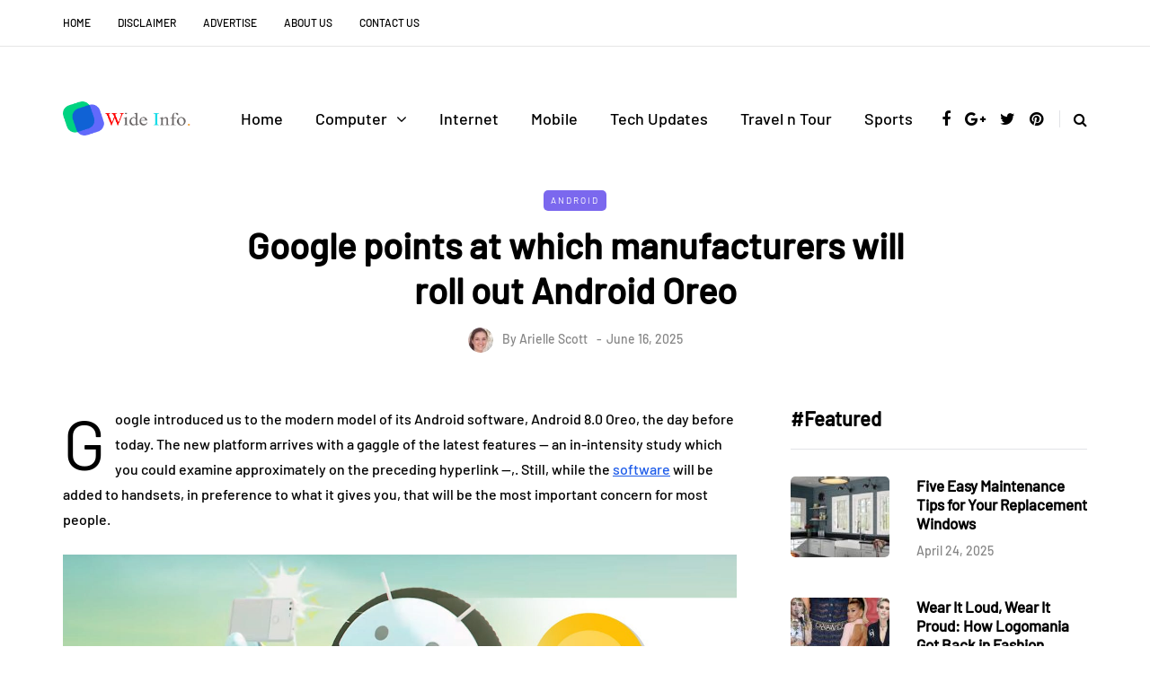

--- FILE ---
content_type: text/css; charset=UTF-8
request_url: https://d1y2w2kzecw1kw.cloudfront.net/wp-content/litespeed/css/276fceee4fb734e4cc21ff161ce69651.css?ver=69651
body_size: 3274
content:
@media (max-width:1400px){.single-post .saxon-social-share-fixed{display:none}}@media (max-width:1200px){.saxon-subscribe-block .mc4wp-form input[name=EMAIL]{width:200px!important}.col-md-12 .saxon-masonry-post.saxon-post .saxon-post-image-wrapper .saxon-post-image{width:auto}}@media (max-width:1024px){.mainmenu .nav>li>a{padding-left:10px;padding-right:10px}header .header-blog-info{display:none}header .logo-link img{max-width:200px}.blog-small-page-width .post-container .col-md-12 .blog-post.blog-post-single,.blog-small-page-width .page-container .col-md-12 .entry-content,.blog-small-page-width .post-container .author-bio,.blog-small-page-width .post-container .navigation-post,.blog-small-page-width .post-container .comments-form-wrapper,.blog-small-page-width .post-container .blog-post-related-wrapper,.blog-small-page-width .post-container .comments-area,.page.blog-small-page-width .page-container .col-md-12 .comments-form-wrapper,.page.blog-small-page-width .page-container .col-md-12 .comments-area,.single-post.blog-small-page-width .post-container .col-md-12 .saxon-subscribe-block{margin-left:0!important;margin-right:0!important}.post-worthreading-post-wrapper{display:none}.blog-posts-list.blog-layout-masonry,.col-md-8 .blog-posts-list.blog-layout-masonry{-moz-column-count:2;-webkit-column-count:2;column-count:2}.blog-posts-list.blog-layout-masonry .blog-post{width:50%}.saxon-postsgrid2-block-wrapper .saxon-post .saxon-post-details{padding:30px;min-height:0}.saxon-postsgrid1-block-wrapper .col-md-12,.saxon-postsgrid2-block-wrapper .col-md-12,.saxon-postsgrid3-block-wrapper .col-md-12,.saxon-postsgrid4-block-wrapper .col-md-12,.saxon-postsgrid5-block-wrapper .col-md-12,.saxon-postsgrid6-block-wrapper .col-md-12,.saxon-postsgrid7-block-wrapper .col-md-12,.saxon-postsgrid8-block-wrapper .col-md-12{width:100%}.saxon-postsgrid2-block-wrapper .col-md-6,{width:50%}.saxon-postsgrid3-block-wrapper .col-md-3,.saxon-postsgrid6-block-wrapper .col-md-3{width:25%}.saxon-postsgrid1-block-wrapper .col-md-4,.saxon-postsgrid4-block-wrapper .col-md-4{width:33.33%}.saxon-postsgrid7-block-wrapper .col-md-4{width:50%}.saxon-showcase3-block-wrapper .col-md-3:last-child .saxon-post{margin-bottom:0}.social-icons-wrapper a:first-child{margin-left:10px}}@media (max-width:991px){.sidebar.sidebar-right #page-sidebar,.sidebar.sidebar-right #post-sidebar,.sidebar.sidebar-right #main-sidebar,.sidebar.sidebar-right #woocommerce-sidebar{padding-left:0}.sidebar.sidebar-left #page-sidebar,.sidebar.sidebar-left #post-sidebar,.sidebar.sidebar-left #main-sidebar,.sidebar.sidebar-left #woocommerce-sidebar{padding-right:0}.blog-enable-sticky-sidebar .content-block .sidebar{position:relative!important;top:0!important}footer .footer-copyright,footer .footer-social .social-icons-wrapper,footer .footer-menu>div{text-align:center}footer .footer-social .social-icons-wrapper{margin-top:10px}.saxon-postsmasonry1-block-wrapper .col-md-7{padding-right:15px}.saxon-postsmasonry1-block-wrapper .col-md-7 .saxon-post{margin-bottom:40px}.saxon-postline-block .saxon-postline-block-left{width:100%}.saxon-postline-block .saxon-postline-block-right{display:none}.saxon-postsmasonry2-block-wrapper .col-md-5,.saxon-postsmasonry2-block-wrapper .col-md-4,.saxon-postsmasonry2-block-wrapper .col-md-7,.saxon-postsmasonry2-block-wrapper .col-md-5,.saxon-postsmasonry3-post.saxon-post.saxon-postsmasonry3_1-post{margin-bottom:60px}.navigation-post:before{display:none}.navigation-post .nav-post-prev{margin-bottom:30px}.navigation-post .nav-post-next a.nav-post-title-link{order:2;margin-left:0;padding-left:0;padding-right:30px;text-align:left}.navigation-post .saxon-post.nav-post-next .saxon-post-image-wrapper{margin-left:-15px;margin-right:30px}.comments-area .navigation-paging .nav-previous,.comments-area .navigation-paging .nav-next{width:100%;text-align:center}.comments-area .navigation-paging .nav-previous a,.comments-area .navigation-paging .nav-next a{min-width:210px}.comments-area .navigation-paging .nav-previous{margin-bottom:15px}header.main-header{margin-top:40px;margin-bottom:40px;background:none!important}header.main-header.sticky-header.fixed{display:none!important}header>.container>.row{margin:0}header .col-md-12{flex-wrap:wrap;height:auto!important}header .header-left,header .header-right{width:50%;flex-grow:0;flex-shrink:0}header .header-center{order:3;width:100%}header .header-left{padding-left:0;display:flex;align-items:center}header .header-right{padding-right:0}header .logo{margin-right:15px}.search-fullscreen-wrapper .search-fullscreen-form{margin-top:200px}.search-fullscreen-wrapper .search-fullscreen-form input[type=search]{width:300px;font-size:18px}.header-menu .menu-top-menu-container-toggle+div{display:none}.header-menu .menu-top-menu-container-toggle{display:block}.header-menu .menu-top-menu-container-toggle+div{position:absolute;width:100%;z-index:1000;background:#eee;padding-top:10px;padding-bottom:10px}.header-menu .menu-top-menu-container-toggle+div li{float:none}.header-menu .menu-top-menu-container-toggle+div li a{width:100%;padding:6px 25px!important}.header-menu li.menu-item-has-children>a:after{display:inline-block;font-family:"fontawesome";content:"";margin-left:5px;font-weight:400;float:right}.header-menu li{float:none!important}.header-menu li:hover>ul{display:none}.header-menu li ul{position:relative;background:0 0;margin-left:10px}.header-menu li ul a{min-height:0;border:0!important}.header-menu .sub-menu{display:none}.header-menu .sub-menu,.header-menu .sub-menu a{border:none}.header-menu .sub-menu li a:hover{background:0 0}.header-menu .sub-menu li .sub-menu{margin-top:0;right:auto;padding-left:0!important}.header-menu .sub-menu li .sub-menu li .sub-menu{margin-top:0}.navbar-collapse.collapse{display:none !important}.navbar-collapse.collapse.in{display:block !important}.navbar .navbar-toggle{display:none}.nav>li{padding-top:0!important;padding-bottom:0!important}.nav>li.menu-item>a:hover{color:inherit!important}.nav li.menu-item:hover>.sub-menu{display:none}.nav>li.menu-item-has-children>a:after{margin-top:0;margin-right:0;float:right;content:""}.nav li{display:block;width:100%}.nav>li.menu-item>a{text-align:left;margin-left:0;margin-right:0;padding:0;border:none;background:0 0}.nav>li.menu-item>a span{display:none}.nav>li>a:hover{border:none}.navbar .nav>li>a{padding-top:5px;padding-bottom:5px}.nav>li .sub-menu,.nav>li .sub-menu:hover{display:none;opacity:1;transform:matrix(1,0,0,1,0,0)}.nav .sub-menu{z-index:0;padding:0;position:relative;margin-left:10px;border:none!important;box-shadow:none!important;margin-top:0!important;margin-left:0;left:0!important}.nav .sub-menu li .sub-menu{margin-top:0!important;position:relative;right:auto!important}.nav .sub-menu li.menu-item>a+ul>li.menu-item>a{padding-left:30px!important}.nav .sub-menu li.menu-item>a{min-height:0;background:0 0;padding:10px 0;padding-left:15px;display:block;width:auto;border:none!important}.nav .sub-menu li.menu-item>a:hover{background:0 0}.mainmenu{background:none!important}.mainmenu-mobile-toggle{display:inline-block}.mainmenu .nav>li>a{font-size:16px;padding-left:0;padding-right:0}.mainmenu .nav{margin-top:40px;display:block}.mainmenu .container{padding:0}.mainmenu.mainmenu-noarrow .navbar .nav>li.menu-item-has-children>a:after{display:block}.mainmenu.mainmenu-rightarrow .navbar .nav>li.menu-item-has-children>a:after{margin-top:-13px}.saxon-showcase1-block-wrapper .col-md-5,.saxon-showcase4-block-wrapper .col-md-5{margin-bottom:30px}.saxon-showcase1-block-wrapper .col-md-5 .saxon-post .saxon-post-details,.saxon-showcase4-block-wrapper .col-md-5 .saxon-post .saxon-post-details{min-height:236px}.saxon-showcase1-block-wrapper .col-md-7,.saxon-showcase4-block-wrapper .col-md-7{padding-left:15px}.saxon-showcase1-block-wrapper .col-md-7 .saxon-post,.saxon-showcase4-block-wrapper .col-md-7 .saxon-post{width:100%;margin-bottom:30px!important}.saxon-showcase1-block-wrapper .col-md-7 .saxon-post:last-child,.saxon-showcase4-block-wrapper .col-md-7 .saxon-post:last-child{margin-bottom:0!important}.saxon-showcase1-block-wrapper .col-md-7 .saxon-post,.saxon-showcase4-block-wrapper .col-md-7 .saxon-post{padding-left:0!important;padding-right:0!important}.saxon-showcase2-block-wrapper .col-md-12 .saxon-post .saxon-post-details{min-height:380px}.saxon-showcase2-block-wrapper .col-md-12 .saxon-post .post-title{font-size:24px;max-width:100%}.saxon-showcase3-block-wrapper .saxon-overlay-alt-post.saxon-post .saxon-post-details{min-height:380px}.saxon-posthighlight-block .saxon-list-post.saxon-post.saxon-list-post-alt{flex-direction:row;display:block}.saxon-posthighlight-block .saxon-list-post.saxon-post.saxon-list-post-alt .saxon-post-image-wrapper{margin-left:0;margin-bottom:30px!important}.saxon-posthighlight-block .saxon-list-post.saxon-post.saxon-list-post-alt .saxon-post-image-wrapper{width:100%}.saxon-bb-block.saxon-bb-block-inside_header{padding:0;margin-top:30px}}@media (max-width:979px){.header-menu .row{margin-left:0!important;margin-right:0!important}.header-menu .col-md-12{padding:0}.sidebar.footer-sidebar-2>ul>li,.sidebar.footer-sidebar-2>ul>li:nth-child(1),.sidebar.footer-sidebar>ul>li{width:50%}.sidebar.footer-sidebar>ul>li.widget:nth-of-type(3n){padding-right:30px}.sidebar.footer-sidebar>ul>li.widget:nth-of-type(2n){padding-right:0}.sidebar.footer-sidebar.sidebar.container>ul#footer-sidebar{margin-left:0;margin-right:0}.comments-area input[type=text]{width:100%}.saxon-blog-posts-slider .saxon-post-details{max-width:100%}.saxon-blog-posts-slider .saxon-post{display:block}.saxon-blog-posts-slider .saxon-post .saxon-post-image-wrapper{width:100%}.saxon-blog-posts-slider{height:auto!important}.saxon-postsgrid1-block-wrapper .col-md-4,.saxon-postsgrid2-block-wrapper .col-md-6,.saxon-postsgrid3-block-wrapper .col-md-3,.saxon-postsgrid4-block-wrapper .col-md-4,.saxon-postsgrid5-block-wrapper .col-md-3,.saxon-postsgrid6-block-wrapper .col-md-3,.saxon-postsgrid7-block-wrapper .col-md-3{width:50%}.blog-posts-list.saxon-blog-col-3{display:block;margin-left:0;margin-right:0}.blog-posts-list.saxon-blog-col-3 .blog-post{width:100%;padding-left:0;padding-right:0}.blog-posts-list.saxon-blog-col-3 .blog-post:nth-child(3n-2){padding-right:0}.blog-posts-list.saxon-blog-col-3 .blog-post:nth-child(3n+3){padding-left:0}.blog-posts-list.saxon-blog-col-1-3{display:block;margin-left:0;margin-right:0}.blog-posts-list.saxon-blog-col-1-3 .blog-post{width:100%!important;padding-left:0;padding-right:0}.blog-posts-list.saxon-blog-col-mixed-1{display:block}.blog-posts-list.saxon-blog-col-mixed-1 .blog-post{width:100%;padding-left:0;padding-right:0}.blog-posts-list.saxon-blog-col-mixed-1 .blog-post:nth-child(5n-3),.blog-posts-list.saxon-blog-col-mixed-1 .blog-post:nth-child(5n-1){padding-left:0;padding-right:0}.blog-posts-list.saxon-blog-col-mixed-1 .blog-post:nth-child(5n-2),.blog-posts-list.saxon-blog-col-mixed-1 .blog-post:nth-child(5n){padding-left:0;padding-right:0}.blog-posts-list.saxon-blog-col-mixed-2{display:block}.blog-posts-list.saxon-blog-col-mixed-2 .blog-post{width:100%;padding-left:0;padding-right:0}.blog-posts-list.saxon-blog-col-mixed-2 .blog-post:nth-child(3n-3),.blog-posts-list.saxon-blog-col-mixed-2 .blog-post:nth-child(3n-1){padding-left:0;padding-right:0}.blog-posts-list.saxon-blog-col-mixed-2 .blog-post:nth-child(3n-2),.blog-posts-list.saxon-blog-col-mixed-2 .blog-post:nth-child(3n){padding-left:0;padding-right:0}.navigation-paging .wp-pagenavi{min-width:0}.navigation-paging .nav-post-prev,.navigation-paging .nav-post-next{text-align:center}.navigation-paging .nav-post-prev a,.navigation-paging .nav-post-next a{min-width:150px}.navigation-paging .nav-post-prev{margin-bottom:10px}}@media (max-width:767px){.footer-shortcode-block{margin-left:15px;margin-right:15px}.footer-sidebar.sidebar .widgettitle{margin-top:20px!important}.sidebar.footer-sidebar-2>ul>li,.sidebar.footer-sidebar>ul>li{width:100%!important}.sidebar.footer-sidebar>ul>li.widget{padding-right:0!important}.sidebar.footer-sidebar-2>ul>li:nth-child(1){order:4;margin-bottom:0}.scroll-to-top.btn{right:15px}.saxon-blog-posts-slider .post-title{max-width:100%}.saxon-largepostsslider-block-wrapper .saxon-post .saxon-post-details-inner{position:relative;top:0;left:0;transform:none}.saxon-largepostsslider-block-wrapper .saxon-post .post-title{padding-left:0;padding-right:0;font-size:24px}.saxon-carousel-block-wrapper .saxon-post .post-title{font-size:24px}.saxon-fullwidthpostsslider-block-wrapper .saxon-post .post-title{padding-left:0;padding-right:0;font-size:24px}.saxon-fullwidthpostsslider-block-wrapper .saxon-overlay-post.saxon-post .saxon-post-details{min-height:350px}.saxon-postsgrid1-block-wrapper .col-md-4,.saxon-postsgrid2-block-wrapper .col-md-6,.saxon-postsgrid3-block-wrapper .col-md-3,.saxon-postsgrid4-block-wrapper .col-md-4,.saxon-postsgrid5-block-wrapper .col-md-3,.saxon-postsgrid6-block-wrapper .col-md-3,.saxon-postsgrid7-block-wrapper .col-md-4,.saxon-postsgrid8-block-wrapper .col-md-6{width:100%}.saxon-postsmasonry1-post.saxon-post .post-title,.saxon-postsmasonry1-post.saxon-post .post-excerpt{padding-left:0;padding-right:0}.saxon-showcase5-block-wrapper{padding-bottom:0}.saxon-block-background{padding-top:40px}.saxon-list-post.saxon-post:not(.saxon-list-small-post){display:block}.saxon-list-post.saxon-post .saxon-post-image-wrapper{width:100%;padding-bottom:55%;margin-bottom:30px!important;margin-right:0}.saxon-list-post.saxon-list-medium-post.saxon-post .saxon-post-image-wrapper{display:none}.blog-posts-list.blog-layout-masonry,.col-md-8 .blog-posts-list.blog-layout-masonry{-moz-column-count:1;-webkit-column-count:1;column-count:1}.col-md-8 .blog-posts-list.blog-layout-masonry .blog-post,.blog-posts-list.blog-layout-masonry .blog-post{width:100%}.woocommerce-breadcrumb{margin-top:30px!important}.container-page-item-title.container{margin-left:15px;margin-right:15px}.page-item-title-single{padding-top:0;padding-bottom:0}.single-post .page-item-title-single .saxon-post .post-title,.page-item-title-single .page-title{max-width:100%;padding-left:0;padding-right:0;font-size:28px}.single-post .saxon-post .post-details-bottom .post-info-tags{max-width:100%;width:100%;margin-bottom:15px}.single-post .saxon-post .post-details-bottom .post-info-tags:after{display:none}.single-post .saxon-post .post-details-bottom .post-info-tags .tags{white-space:normal}.single-post .saxon-post .post-details-bottom .post-info-tags .tags{display:flex;flex-wrap:wrap}.single-post .saxon-post .post-details-bottom .post-info-tags .tags a{margin-bottom:3px;margin-right:3px;flex-grow:1}.single-post .saxon-post .post-details-bottom .post-info-wrapper{flex-grow:0}.single-post .saxon-post .post-details-bottom .post-info-wrapper,.single-post .saxon-post .post-details-bottom .post-info-share{width:50%}.single-post .saxon-post .post-details-bottom{flex-wrap:wrap;justify-content:center}.post-review-block .post-review-header{display:block}.post-review-block .post-review-rating-total{display:table;margin:0 auto 40px}.post-review-block .post-review-details .post-review-details-column{width:100%;margin-bottom:30px}.post-review-block .post-review-criteria{display:block}.post-review-block .post-review-criteria .post-review-criteria-title{width:100%;margin-bottom:15px}.post-review-block .post-review-details{display:block}.comments-form-wrapper,.page-item-title-single,.author-bio,.navigation-post,.navigation-paging,.saxon-postsmasonry2-block-wrapper .col-md-5,.saxon-postsmasonry2-block-wrapper .col-md-4,.saxon-postsmasonry3-block-wrapper .col-md-5,.saxon-postsmasonry3-post.saxon-post.saxon-postsmasonry3_1-post,.sidebar,.sidebar>ul>li,.sidebar.footer-sidebar-2>ul>li,.saxon-featured-categories-wrapper .saxon-featured-category,.saxon-block.blog-post,.blog-posts-list+.saxon-block-button,.saxon-block .saxon-post,.saxon-block .saxon-block-button .btn,.html-block-container,.saxon-subscribe-block,.saxon-instagram-block-wrapper,.saxon-postsmasonry1-block-wrapper,.saxon-postsmasonry2-block-wrapper,.saxon-postsmasonry3-block-wrapper,.saxon-showcase1-block-wrapper,.saxon-showcase4-block-wrapper,.saxon-postline-block-wrapper,body:not(.blog-style-corners-rounded):not(.blog-style-corners-rounded-large) .saxon-showcase2-block-wrapper,.saxon-showcase3-block-wrapper,.saxon-block-background{margin-bottom:40px}.saxon-postsmasonry1_1-post.saxon-post .saxon-post-image-wrapper,.saxon-postsmasonry2_1-post.saxon-post .saxon-post-image-wrapper,.saxon-postsmasonry3_1-post.saxon-post .saxon-post-image-wrapper{margin-bottom:30px}.saxon-postsgrid7-block-wrapper .saxon-block-button{margin-top:10px}.sidebar.footer-sidebar-2>ul{padding-top:40px}.container-page-item-title.with-bg{margin-bottom:50px}.wp-block-embed.alignleft,.wp-block-embed.alignright,.wp-block-embed.aligncenter,.wp-block-embed{width:100%!important;margin-right:0!important;margin-left:0!important;max-width:100%;float:none}.wp-block-embed .twitter-tweet,.wp-block-embed.alignleft .twitter-tweet,.wp-block-embed.alignright .twitter-tweet,.wp-block-embed.aligncenter .twitter-tweet,.wp-block-embed .EmbeddedTweet,.wp-block-embed.alignleft .EmbeddedTweet,.wp-block-embed.alignright .EmbeddedTweet,.wp-block-embed.aligncenter .EmbeddedTweet{width:100%!important;max-width:100%}}@media (max-width:568px){header .logo-link.logo-text{font-size:30px!important}header .logo-link>img{max-width:100%}header .social-icons-wrapper a{margin-left:4px;margin-right:4px}.blog-post .author-bio{margin-top:0}.blog-post .author-bio .author-image{display:table;margin:0 auto;float:none;text-align:center}blockquote,.blog-post .format-quote .entry-content{padding-left:0;padding-right:0}blockquote{font-size:20px;line-height:25px;margin-top:20px;margin-bottom:20px}.page-404{margin:30px auto;width:auto;padding-left:15px;padding-right:15px}.page-404 h1{font-size:60px;margin-bottom:20px}.page-404 h3{font-size:25px;margin-bottom:35px}.blog-post-related-wrapper{margin-left:0;margin-right:0}.blog-post-related-wrapper>h5{margin-left:0;margin-right:0}.blog-post-related-wrapper .saxon-post{float:none;width:100%;padding-right:0;padding-left:0}.saxon-post-pagination .saxon-post-pagination-item{width:100%;border:none;margin:0;margin-top:15px}.saxon-post-pagination .saxon-post-pagination-item:last-child{margin-bottom:15px}.saxon-subscribe-block .mc4wp-form input[name=EMAIL],.saxon-subscribe-block .mc4wp-form button[type=submit]{display:block;width:100%!important;margin:0}.saxon-subscribe-block .mc4wp-form input[name=EMAIL]{margin-bottom:15px}.blog-posts-list.saxon-blog-col-2{display:block}.blog-posts-list.saxon-blog-col-2 .blog-post:nth-child(1n){width:100%;padding-right:0}.blog-posts-list.saxon-blog-col-2 .blog-post:nth-child(2n){padding-left:0}.blog-posts-list.blog-posts-list.saxon-blog-col-1-2{display:block}.blog-posts-list.blog-posts-list.saxon-blog-col-1-2 .blog-post:not(:nth-child(1)){width:100%;padding-left:0}.blog-posts-list.blog-posts-list.saxon-blog-col-1-2 .blog-post:nth-child(2n){padding-right:0}.saxon-overlay-post.saxon-overlay-short-post .post-title{font-size:24px;padding-left:30px;padding-right:30px}.wp-block-columns .wp-block-column{padding-left:0;padding-right:0}.wp-block-columns.has-2-columns.has-small-column .wp-block-column:nth-child(n),.wp-block-columns.has-2-columns.has-small-column .wp-block-column:nth-child(2n){flex-basis:100%}}@media (max-width:480px){.author-bio{padding-left:30px;padding-right:30px}.author-bio h3{font-size:24px}.author-bio .author-social-icons{margin-bottom:0}.navigation-post .nav-post-prev a.nav-post-title-link{padding-right:0}.navigation-post .nav-post-next a.nav-post-title-link{padding-left:0}.comment-meta .reply{float:none;text-align:right;position:relative;top:40px}.comment-meta .reply a{padding:0 5px}.comment-author{width:50px;margin:15px 15px 15px 0}.comment-metadata{margin-top:15px;margin-bottom:15px}.comment-form .logged-in-as,.comment-form .comment-notes{text-align:center}.comment-list .children li.comment{padding-left:0}.comment-list li:first-child{margin-top:0}.comment-author img{border-radius:25px;width:50px;height:auto}body .owl-theme .owl-controls .owl-buttons div,body .owl-theme .owl-controls .owl-pagination{display:none}.footer-shortcode-block{margin-left:0;margin-right:0}.sidebar.footer-sidebar{padding-left:15px;padding-right:15px}}@media (max-width:400px){.tparrows,.tp-bullets{display:none!important}.saxon-subscribe-block{padding-left:30px;padding-right:30px}}@media (min-width:768px){.container-page-item-title.container{width:720px}}@media (min-width:992px){.container-page-item-title.container{width:940px}}@media (min-width:1200px){.container-page-item-title.container{width:1140px}}

--- FILE ---
content_type: text/css; charset=UTF-8
request_url: https://d1y2w2kzecw1kw.cloudfront.net/wp-content/litespeed/css/e612a9a8d718a72e106136002a258441.css?ver=58441
body_size: 1247
content:
header .col-md-12{height:160px}.navbar .nav>li{padding-top:20px;padding-bottom:20px}.nav>li>.sub-menu{margin-top:20px}.header-menu li a,.header-menu .menu-top-menu-container-toggle{padding-top:15px;padding-bottom:15px}.header-menu .menu-top-menu-container-toggle+div{top:calc(15px + 15px + 20px)}header .logo-link img{width:150px}.saxon-blog-posts-slider .saxon-post{height:420px}@media (min-width:1024px){body.single-post.blog-post-header-with-bg.blog-post-transparent-header-enable .container-page-item-title.with-bg .page-item-title-single,body.page.blog-post-header-with-bg.blog-post-transparent-header-enable .container-page-item-title.with-bg .page-item-title-single{padding-top:195px}}.saxon-post .saxon-post-image-wrapper{padding-bottom:64.8648%}@media (max-width:991px){.header-menu-bg{display:none}}h1,h2,h3,h4,h5,h6,.h1,.h2,.h3,.h4,.h5,.h6,.blog-post .format-quote .entry-content,.blog-post .format-quote .entry-content:before,blockquote,blockquote:before,.sidebar .widget .post-title,.comment-metadata .author,.author-bio strong,.navigation-post .nav-post-name,.sidebar .widgettitle,.post-worthreading-post-container .post-worthreading-post-title{font-family:'Barlow'}body{font-family:'Roboto';font-size:16px}.additional-font,.btn,input[type="submit"],.woocommerce #content input.button,.woocommerce #respond input#submit,.woocommerce a.button,.woocommerce button.button,.woocommerce input.button,.woocommerce-page #content input.button,.woocommerce-page #respond input#submit,.woocommerce-page a.button,.woocommerce-page button.button,.woocommerce-page input.button,.woocommerce a.added_to_cart,.woocommerce-page a.added_to_cart,.woocommerce span.onsale,.woocommerce ul.products li.product .onsale,.wp-block-button a.wp-block-button__link,.header-menu,.mainmenu li.menu-item>a,.footer-menu,.saxon-post .post-categories,.sidebar .widget .post-categories,.blog-post .post-categories,.page-item-title-archive p,.saxon-blog-posts-slider .saxon-post-details .saxon-post-info,.post-subtitle-container,.sidebar .widget .post-date,.sidebar .widget .post-author,.saxon-post .post-author,.saxon-post .post-date,.saxon-post .post-details-bottom,.blog-post .tags,.navigation-post .nav-post-title,.post-worthreading-post-wrapper .post-worthreading-post-button,.comment-metadata .date,header .header-blog-info{font-family:'Barlow';font-weight:500}header{background-color:#fff}body{color:#333;background-color:#fff}.btn,.btn:focus,input[type="submit"],.woocommerce #content input.button,.woocommerce #respond input#submit,.woocommerce a.button,.woocommerce button.button,.woocommerce input.button,.woocommerce-page #content input.button,.woocommerce-page #respond input#submit,.woocommerce-page a.button,.woocommerce-page button.button,.woocommerce-page input.button,.woocommerce a.added_to_cart,.woocommerce-page a.added_to_cart,.woocommerce #content input.button.alt:hover,.woocommerce #respond input#submit.alt:hover,.woocommerce a.button.alt:hover,.woocommerce button.button.alt:hover,.woocommerce input.button.alt:hover,.woocommerce-page #content input.button.alt:hover,.woocommerce-page #respond input#submit.alt:hover,.woocommerce-page a.button.alt:hover,.woocommerce-page button.button.alt:hover,.woocommerce-page input.button.alt:hover,.btn:active,.btn-primary,.btn-primary:focus,.btn.alt:hover,.btn.btn-black:hover,.btn.btn-bordered:hover,.btn.btn-grey:hover,.blog-post .tags a:hover,.post-social-wrapper .post-social-title a:hover,.sidebar .widget_calendar th,.sidebar .widget_calendar tfoot td,.sidebar .widget_tag_cloud .tagcloud a:hover,.sidebar .widget_product_tag_cloud .tagcloud a:hover,.comment-meta .reply a:hover,body .owl-theme .owl-controls .owl-page.active span,body .owl-theme .owl-controls.clickable .owl-page:hover span,body .owl-theme .owl-controls .owl-nav div.owl-prev:hover,body .owl-theme .owl-controls .owl-nav div.owl-next:hover,body .owl-theme .owl-dots .owl-dot.active span,body .owl-theme .owl-dots .owl-dot:hover span,body .ig_popup.ig_inspire .ig_button,body .ig_popup.ig_inspire input[type="submit"],body .ig_popup.ig_inspire input[type="button"],.wp-block-button a.wp-block-button__link,.woocommerce .widget_price_filter .ui-slider .ui-slider-range,.woocommerce .widget_price_filter .ui-slider .ui-slider-handle,.sidebar .widget.widget_saxon_social_icons a:hover,.saxon-post-block .post-categories a,.saxon-post .post-categories a,.single-post .blog-post-single .tags a:hover,.sidebar .widget .post-categories a{background-color:#1F5DEA}a,.container-page-item-title.with-bg .post-info-share .post-social a:hover,.header-menu li a:hover,.author-bio .author-social-icons li a:hover,.post-social-wrapper .post-social a:hover,.navigation-post .nav-post-prev:hover .nav-post-name,.navigation-post .nav-post-next:hover .nav-post-name,body .select2-results .select2-highlighted,.saxon-theme-block>h2,.btn.btn-text:hover,.post-worthreading-post-container .post-worthreading-post-title a:hover,.social-icons-wrapper a:hover,.saxon-post-block .post-title:hover,.saxon-post-block .post-title a:hover,.saxon-post .post-title:hover,.saxon-post .post-title a:hover,.navigation-paging.navigation-post a:hover,.navigation-paging .wp-pagenavi span.current,.navigation-paging .wp-pagenavi a:hover,.woocommerce ul.cart_list li a:hover,.woocommerce ul.product_list_widget li a:hover,.widget_recent_entries li a:hover,.widget_recent_comments li a:hover,.widget_categories li a:hover,.widget_archive li a:hover,.widget_meta li a:hover,.widget_pages li a:hover,.widget_rss li a:hover,.widget_nav_menu li a:hover,.comments-area .navigation-paging .nav-previous a:hover,.comments-area .navigation-paging .nav-next a:hover,.saxon-post .post-like-button:hover i.fa-heart-o{color:#1F5DEA}a.btn,.btn,.btn:focus,input[type="submit"],.btn.btn-black:hover,.btn:active,.btn-primary,.btn-primary:focus,.btn.alt:hover,.btn.btn-bordered:hover,.btn.btn-grey:hover,.woocommerce #content input.button,.woocommerce #respond input#submit,.woocommerce a.button,.woocommerce button.button,.woocommerce input.button,.woocommerce-page #content input.button,.woocommerce-page #respond input#submit,.woocommerce-page a.button,.woocommerce-page button.button,.woocommerce-page input.button,.woocommerce a.added_to_cart,.woocommerce-page a.added_to_cart,.woocommerce #content input.button.alt:hover,.woocommerce #respond input#submit.alt:hover,.woocommerce a.button.alt:hover,.woocommerce button.button.alt:hover,.woocommerce input.button.alt:hover,.woocommerce-page #content input.button.alt:hover,.woocommerce-page #respond input#submit.alt:hover,.woocommerce-page a.button.alt:hover,.woocommerce-page button.button.alt:hover,.woocommerce-page input.button.alt:hover,.wp-block-button a.wp-block-button__link{border-color:#1F5DEA}.btn:hover,.btn.btn-white:hover,input[type="submit"]:hover,.btn.alt,.btn.btn-black,.btn-primary:hover,.btn-primary:active,.wp-block-button a.wp-block-button__link:hover,.woocommerce #content input.button.alt,.woocommerce #respond input#submit.alt,.woocommerce a.button.alt,.woocommerce button.button.alt,.woocommerce input.button.alt,.woocommerce-page #content input.button.alt,.woocommerce-page #respond input#submit.alt,.woocommerce-page a.button.alt,.woocommerce-page button.button.alt,.woocommerce-page input.button.alt,.woocommerce #content input.button:hover,.woocommerce #respond input#submit:hover,.woocommerce a.button:hover,.woocommerce button.button:hover,.woocommerce input.button:hover,.woocommerce-page #content input.button:hover,.woocommerce-page #respond input#submit:hover,.woocommerce-page a.button:hover,.woocommerce-page button.button:hover,.woocommerce-page input.button:hover{background-color:#000}.btn:hover,.btn.btn-white:hover,input[type="submit"]:hover,.btn.alt,.btn.btn-black,.btn-primary:hover,.btn-primary:active,.woocommerce #content input.button.alt,.woocommerce #respond input#submit.alt,.woocommerce a.button.alt,.woocommerce button.button.alt,.woocommerce input.button.alt,.woocommerce-page #content input.button.alt,.woocommerce-page #respond input#submit.alt,.woocommerce-page a.button.alt,.woocommerce-page button.button.alt,.woocommerce-page input.button.alt,.woocommerce #content input.button:hover,.woocommerce #respond input#submit:hover,.woocommerce a.button:hover,.woocommerce button.button:hover,.woocommerce input.button:hover,.woocommerce-page #content input.button:hover,.woocommerce-page #respond input#submit:hover,.woocommerce-page a.button:hover,.woocommerce-page button.button:hover,.woocommerce-page input.button:hover{border-color:#000}.nav>li .sub-menu{background-color:#FFF}.nav .sub-menu li.menu-item>a{color:#000}.nav .sub-menu li.menu-item>a:hover{color:#1F5DEA}.navbar .nav>li>a{color:#000}.navbar .nav>li>a:hover{color:#1F5DEA}footer{background-color:#FFF}footer.footer-black{background-color:#3C3D41}.footer-sidebar-2-wrapper{background-color:#FFF}.header-menu-bg,.header-menu-bg .header-menu li ul{background-color:#FFF}.header-menu-bg.menu_black,.header-menu-bg.menu_black .header-menu .menu-top-menu-container-toggle+div,.header-menu-bg.menu_black .header-menu li ul{background-color:#000}.blog-post-reading-progress{border-color:#000}